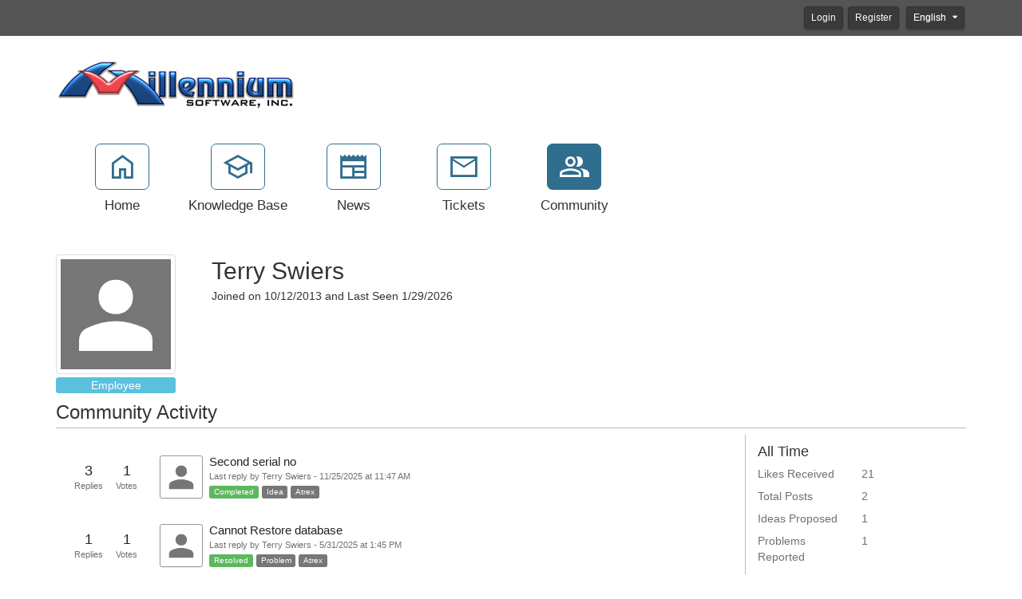

--- FILE ---
content_type: text/html; charset=utf-8
request_url: https://support.1000years.com/community/p2/terry-swiers.aspx
body_size: 20714
content:
<!-- Copyright (c) SmarterTools Inc.  All rights reserved.  http://www.smartertools.com/ -->


<!DOCTYPE html>
<html>
<head>
<meta name='viewport' content='width=device-width, initial-scale=1.0' />
<meta name='format-detection' content='telephone=no' />
<meta charset="utf-8" /><meta name="viewport" content="width=device-width, initial-scale=1" /><title>
	Millennium Software, Inc
</title>
<link rel='shortcut icon' id='FavIcon' href='/favicon.ico?v=12036' type='image/x-icon' />
<link rel='icon' id='FavIcon' href='/favicon.ico?v=12036' type='image/ico' />

<link rel='preload' as='font' href='/resources/fonts/Roboto.woff2' type='font/woff2' crossorigin='anonymous'>
<link type='text/css' rel='stylesheet' href='/dist/css/dropzone.css'>
<style type='text/css'>
	@-webkit-viewport { width: device-width; } @-moz-viewport { width: device-width; }
	ms-viewport { width: device-width; } o-viewport { width: device-width; } viewport { width: device-width; }
</style>
<link id='stylesheetportal' rel='stylesheet' href='/resources/css/Default-portal-ltr-v-100.0.8277.22242.8de6113200bdace.min.css'>
<style type='text/css'>/* ReSharper disable InvalidValue */

header { background-color: #ffffff; }
header .logo { color: #333333; }

a { color: #0088cc; }
a:hover { color: #4CABDB; }

p { color: #333333; }

@media (max-width: 767px) {
    .top-navigation-bar ul a > div:last-child { color: #333333; border-color: #2f6e8d; background-color: #ffffff; }
    .top-navigation-bar ul a:hover > div:last-child { border-color: #588BA3; color: #588BA3; }
    .top-navigation-bar ul a.selected > div:last-child { background-color: #2f6e8d; color: #ffffff; }
    .form-horizontal .form-group { display: block; }
}

@media (min-width: 767px) {
    .top-navigation-bar ul a:hover > div:last-child { color: #333333; }
    .top-navigation-bar ul a.selected > div:last-child { color: #333333; }
}

@media (min-width: 992px){
    .col-lg-12{ color: #333333; }
}

.welcome div { color: #333333; }

.portalwrap { background-color: #ffffff; }

.alert-info { background-color: #ffffff; color: #333333; border-color: #999999}

.masteruserbar { background-color: #545454; }
.masteruserbar div.container div.item a.btn-primary { background-color: #3A3A3A; border-color: #323232; }
.masteruserbar div.container div.item a.btn-primary:hover { background-color: #545454; }
.masteruserbar div.container div.item a.btn-default { background-color: #3A3A3A; border-color: #323232; }
.masteruserbar div.container div.item a.btn-default:hover { background-color: #545454; }

.top-navigation-bar ul a { color: #333333; }
.top-navigation-bar ul a > div:first-child { color: #2f6e8d; border-color: #2f6e8d; background-color: #ffffff; }
.top-navigation-bar ul a:hover > div:first-child { border-color: #588BA3; color: #588BA3; }
.top-navigation-bar ul a.selected > div:first-child { color: #ffffff; background-color: #2f6e8d; }
.top-navigation-bar ul a.selected:hover > div:first-child { background-color: #588BA3; border-color: #588BA3; color: #ffffff; }

.modal-content { background-color: #ffffff; }

.form-horizontal .control-label { color: #333333; }

.open .btn-default { background-color: #545454 !important; border-color: #323232 !important; }

a.article-preview { color: #333333; }
a.article-preview span.details { color: #707070; }
a.article-preview div.content strong { color: #0088cc; }
a.article-preview:active, 
a.article-preview:focus, 
a.article-preview:hover { background: rgba(127, 127, 127, 0.3); }
.article-browse-column .article-browse-group a.article-category { color: #333333; border-bottom: solid 1px #bbbbbb; }
.article-browse-column .article-browse-group a.article-category i { color: #333333; }
.article-browse-column .article-browse-group a.article-category span { color: #333333; }
.article-browse-column .article-browse-group div.article-category { color: #333333; border-bottom: solid 1px #bbbbbb; }
.article-content h1 { color: #333333; }
.article-content div { color: #333333; }
.article-content .article-footer { color: #707070; }

.row-communitysearch .close-search { color: #fff; opacity: 1;}

.community-thread-list .community-thread, 
.search-result-list .community-thread  { color: #333333; }
.community-thread-list .community-thread .moderate span.label, 
.community-thread-list .search-result .moderate span.label, 
.search-result-list .community-thread .moderate span.label, 
.search-result-list .search-result .moderate span.label { color: #333333; }
.community-thread-list .community-thread-unread .summary-data span.subject, 
.search-result-list .community-thread-unread .summary-data span.subject { color: #232323; }
.community-thread-list .community-thread .summary-data span.subject, 
.community-thread-list .search-result .summary-data span.subject, 
.search-result-list .community-thread .summary-data span.subject, 
.search-result-list .search-result .summary-data span.subject { color: #232323; }
.community-thread-list .community-thread .summary-data span.postinfo, 
.community-thread-list .search-result .summary-data span.postinfo, 
.search-result-list .community-thread .summary-data span.postinfo, 
.search-result-list .search-result .summary-data span.postinfo { color: #707070; }
.community-thread-list .community-thread .replies span.val, 
.community-thread-list .search-result .replies span.val, 
.search-result-list .community-thread .replies span.val, 
.search-result-list .search-result .replies span.val { color: #232323; }
.community-thread-list .community-thread .score span.val, 
.community-thread-list .search-result .score span.val, 
.search-result-list .community-thread .score span.val, 
.search-result-list .search-result .score span.val { color: #232323; }
.community-thread-list .community-thread .replies span.label, 
.community-thread-list .search-result .replies span.label, 
.search-result-list .community-thread .replies span.label, 
.search-result-list .search-result .replies span.label { color: #707070; }
.community-thread-list .community-thread .score span.label, 
.community-thread-list .search-result .score span.label, 
.search-result-list .community-thread .score span.label, 
.search-result-list .search-result .score span.label { color: #707070; }
.community-thread-list .community-thread:hover, 
.community-thread-list .search-result:hover, 
.search-result-list .community-thread:hover, 
.search-result-list .search-result:hover { background: rgba(127, 127, 127, 0.3); }
.community-thread-list .community-thread i, 
.community-thread-list .search-result i, 
.search-result-list .community-thread i, 
.search-result-list .search-result i { background: transparent; color: #333333; }

.community-thread-contributors .row span { color: #707070; }
.community-thread-contributors-container { border-left: 1px solid #bbbbbb; }

.community-profile h3.community-activity-header { border-bottom: 1px solid #bbbbbb; }
.community-profile .profile-header .community-profile-name { color: #333333 !important; }
.community-profile .profile-header .profile-avatarArea span { color: #707070; }
.community-profile .profile-avatarArea span { color: #707070; }
.community-profile .profile-community-stats { border-left: 1px solid #bbbbbb; }
.community-profile .profile-community-stats label { color: #707070; }
@media screen and (max-width: 768px) {.community-profile .profile-community-stats {  border-left: none; border-top: 1px solid #bbbbbb; }}
.community-activity-profile { border-top: none; }

.profile-conversationpanel { border-left: 1px solid #bbbbbb; }

.conversation-messages-list span.lblNoConversation { color: #333333; }
.conversation-messages-list ul>li.active>a { background-color: rgba(127, 127, 127, 0.3) !important; }
.conversation-messages-list .conversation-messages-item span.conv-messages-name { color: #333333; }
.conversation-messages-list .conversation-messages-item span.conv-messages-date { color: #707070; }
.conversation-panel .conversation-messages .conversation-message .conversation-info span { color: #707070; }

.nav-tabs { border-bottom: 1px solid #bbbbbb; }
.nav-tabs>li.active>a, 
.nav-tabs>li.active>a:focus,
.nav-tabs>li.active>a:hover { background-color: #ffffff; border-color: #bbbbbb; color: #0088cc; }
.nav-tabs>li>a:focus, 
.nav>li>a:hover { background-color: #ffffff; }

.nav-pills .nav-item>a.active,
.nav-pills .nav-item>a.active:focus { color: #ffffff; background-color: #2f6e8d; }
.nav-pills>li.active>a:hover { color: #ffffff; background-color: #588BA3; }

.nav>li>a:hover { color: #333333; background-color: rgba(127, 127, 127, 0.3); }
.nav>li>a { color: #333333; }

.form-vert-space-notop>div { background-color: #ffffff; border: 1px solid #999999; }

.MainPostTagSearch { background-color: #ffffff; border: 1px solid #999999; }
.MainPostContents { background-color: #ffffff; border: 1px solid #999999; }

.NoTagMessage { color:#707070; font-style:italic; margin-left:5px; display:inline-block; }

.side-links .links span { color: #707070; }
.side-links .links { color: #0088cc; }
.side-links .links a i { color: #474747; }
.side-links h4 { color: #333333; }

div.ThreadMainPostHeader { background: #ffffff; border: 1px solid #ffffff; }
div.ThreadMainPostHeader span.votingbuttons span.votecount { color: #232323; }
div.ThreadMainPostHeader span.votingbuttons i.toolsicon{ color: #232323; }

div.postDivider { color: #bbbbbb; background-color: #bbbbbb; }
.menu-sep  hr{ color: #bbbbbb; background-color: #bbbbbb; }

div.postarea .postContents div.commentblock span.lblCommentInfo .additional-info { color: #707070; }
div.postarea .avatarAndVotes span.votingbuttons span.votecount { color: #707070; }
div.postarea .avatarAndVotes span.votingbuttons i.voteButton { color: #707070; }

div.date-badge>div:first-child { background-color: #ffffff; color: #333333; }
div.date-badge>div:last-child { border-top: 8px solid #ffffff; }
div.date-badge>div:first-child strong { color: #333333; }

div.survey h1 { color: #000; background-color: #ffffff; }
div.survey-footer a { color: #0088cc; }

.add-comment-block textarea { background-color: #ffffff; border-color: #999999; }

.band h2 { color: #333333; }

.band1 { background-color: #ffffff; color: #333333; }
.band1 div.date-badge>div:first-child { background-color: #ffffff; color: #333333; }
.band1 div.date-badge>div:first-child strong { color: #333333; }
.band1 div.date-badge>div:last-child { border-top: 8px solid #ffffff; }

.band2 { background-color: #ffffff; color: #333333; }
.band2 a { color: #0088cc; }
.band2 a:hover { color: #4CABDB; }
.band2 a p { color: #333333; }
.band2 a:hover p { color: #333333; }
.band2 a.article-preview div.content strong { color: #0088cc; }
.band2 a.external-link-area:hover div.content strong,
.band2 a.external-link-area:hover div.content i,
.band2 a.external-link-area:active div.content strong,
.band2 a.external-link-area:active div.content i,
.band2 a.external-link-area:focus div.content strong,
.band2 a.external-link-area:focus div.content i { color: #bbbbbb; }
.band2 a.external-link-area div.content strong { color: #bbbbbb; }
.band2 a.article-preview:hover { background: rgba(127, 127, 127, 0.3); border-color: rgba(127, 127, 127, 0.3); }

.band3 { background-color: #ffffff; color: #333333; }
.band3 div.date-badge>div:first-child { background-color: #ffffff; color: #333333; }
.band3 div.date-badge>div:first-child strong { color: #333333; }
.band3 div.date-badge>div:first-child i { color: #333333; }
.band3 div.date-badge>div:last-child { border-top: 8px solid #ffffff; }

.ticket-message:nth-child(even) { background-color: rgba(127, 127, 127, 0.3); }
.ticket-message>.ticket-user-info>div.direction { color: #232323}

.input-group .form-control:first-child, 
.input-group-addon:first-child, 
.input-group-btn:first-child>.btn, 
.input-group-btn:first-child>.btn-group>.btn, 
.input-group-btn:first-child>.dropdown-toggle, 
.input-group-btn:last-child>.btn-group:not(:last-child)>.btn, 
.input-group-btn:last-child>.btn:not(:last-child):not(.dropdown-toggle) { background-color: #ffffff; border-color: #999999; color: #333333; box-shadow: inset 0 1px 1px rgba(0, 0, 0, .075), 0 0 8px rgba(127, 127, 127, 0.6); }
.input-group-addon:last-child { background-color: #666666; color: #ffffff; border: 1px solid #666666; }

.tagToSelect { background-color: #666666; color: #ffffff; }
.tagToSelect:hover { background: #848484; color: #ffffff; }

.btn-primary { background-color: #2f6e8d; color: #ffffff; border-color: #2f6e8d; }
.btn-primary:hover { background-color: #204D62; color: #ffffff; border-color: #2f6e8d; }
.btn-primary.active.focus, 
.btn-primary.active:focus, 
.btn-primary.active:hover, 
.btn-primary:active.focus, 
.btn-primary:active:focus, 
.btn-primary:active:hover, 
.open>.dropdown-toggle.btn-primary.focus, 
.open>.dropdown-toggle.btn-primary:focus, 
.open>.dropdown-toggle.btn-primary:hover { background-color: #2f6e8d; color: #ffffff; }
.btn-primary:not(:disabled).active, 
.btn-primary:not(:disabled):not(:disabled):active,
.show>.btn-primary.dropdown-toggle { background-color: #204D62; color: #ffffff; border-color: #2f6e8d; }
.btn-primary:active, 
.btn-primary:focus,
.btn-primary:hover { background-color: #204D62; color: #ffffff; border-color: #2f6e8d; }
.btn-primary.noFadeDisabled.disabled  { background-color: #204D62 !important; color: #ffffff !important; border-color: #2f6e8d !important; }

.btn-primary.disabled, 
.btn-primary.disabled.active, 
.btn-primary.disabled.focus, 
.btn-primary.disabled:active, 
.btn-primary.disabled:focus, 
.btn-primary.disabled:hover, 
.btn-primary[disabled], 
.btn-primary[disabled].active, 
.btn-primary[disabled].focus, 
.btn-primary[disabled]:active, 
.btn-primary[disabled]:focus, 
.btn-primary[disabled]:hover, 
fieldset[disabled] .btn-primary, 
fieldset[disabled] .btn-primary.active, 
fieldset[disabled] .btn-primary.focus, 
fieldset[disabled] .btn-primary:active, 
fieldset[disabled] .btn-primary:focus, 
fieldset[disabled] .btn-primary:hover { background-color: #204D62; color: #ffffff; border-color: #2f6e8d; }

.btn-link { color: #0088cc; }
.btn-link:hover { color: #4CABDB; }

.btn-default { background-color: #666666; color: #ffffff; border-color: #666666; }
.btn-default:hover { background-color: #474747; color: #ffffff; border-color: #666666; }

.btn-group>.btn:first-child:not(:last-child):not(.dropdown-toggle):not(.btn-success) { background-color: #666666; color: #ffffff; border-color: #666666; }

span.alternate-button button, span.alternate-button a.main-button, span.alternate-button a.drop-button { background-color: #2f6e8d; border-color: #2f6e8d; color: #ffffff;  }

span.alternate-button button:hover, span.alternate-button a.main-button:hover, span.alternate-button a.drop-button:hover,
span.alternate-button button.selected:hover, span.alternate-button a.main-button.selected:hover, span.alternate-button a.drop-button.selected:hover,
span.alternate-button button:hover > i, span.alternate-button a.main-button:hover > i, span.alternate-button a.drop-button:hover > i,
span.alternate-button button.selected:hover > i, span.alternate-button a.main-button.selected:hover > i, span.alternate-button a.drop-button.selected:hover > i,
span.alternate-button > a.selected > i, span.alternate-button>a:active>i, span.alternate-button>a:hover>i
{ background-color: #588BA3; border-color: #588BA3; color: #ffffff;  }

span.alternate-button ul.drop-menu { background-color: #ffffff; border-color: #999999; }
span.alternate-button ul.drop-menu .drop-menu-item { color: #333333; }
span.alternate-button ul.drop-menu .drop-menu-item:hover { background-color: rgba(127, 127, 127, 0.3); color: #333333; }
span.alternate-button ul.drop-menu .drop-menu-item:hover a { color: #333333; }
span.alternate-button ul.drop-menu .drop-menu-separator { border-color: rgba(127, 127, 127, 0.3); }

.masteruserbar div.container div.item ul.alerts-menu { background-color: #ffffff; border-color: #999999; }
.masteruserbar div.container div.item ul.alerts-menu li>a:hover { background: rgba(127, 127, 127, 0.3); color: #333333; }
.masteruserbar div.container div.item ul.language-menu { background-color: #ffffff; border-color: #999999; }
.masteruserbar div.container div.item ul.language-menu li>a { color: #333333; }
.masteruserbar div.container div.item ul.language-menu li>a:hover { background: rgba(127, 127, 127, 0.3); color: #333333; }
.masteruserbar div.container div.item li>a { color: #333333; }

.masterUserProfilePopup { background-color: #ffffff; border-color: #999999; color: #333333; }
.masterUserProfilePopup a { color: #333333; }
.masterUserProfilePopup a:hover { background-color: rgba(127, 127, 127, 0.3); color: #333333; }

.dropdown-menu { background-color: #ffffff;}
.dropdown-menu .divider { background-color: rgba(127, 127, 127, 0.3); }
.dropdown-menu>li>a { color: #333333; }
.dropdown-menu>li>a:hover { background-color: rgba(127, 127, 127, 0.3); color: #333333; background-image: none; }

.modal-header { border-bottom: 1px solid #ffffff; }
.modal-title { color: #333333; }
.modal-footer { border-top: 1px solid #ffffff; }

.captcha-form-element .captcha-image>img { border: 1px solid #999999 !important; }

.help-block { color: #333333; }
.close { opacity: .5; }
.badge { background-color: #333333; color: #ffffff; }
.checkbox label, 
.radio label { color: #333333; }

.cookie-notification { background-color: #237afc; color: #ffffff; }
.cookie-notification a { color: #ffffff; }
.cookie-notification p { color: #ffffff; }
.cookie-notification .btn-cookie { background-color: #ffffff; border: none; color: #237afc; }

.form-control { background-color: #ffffff; border: 1px solid #999999; color: #333333; }
.form-control:focus { background-color: #ffffff; border: 1px solid #999999; color: #333333; }
.form-control:disabled,
.form-control[readonly] { background-color: #E5E5E5; color: #232323; }

footer { background-color: #ffffff; color: #333333; }
footer a { color: #0088cc; }
footer a:hover { color: #4CABDB; }

.pagination > li > a, 
.pagination > li > span { color: #2f6e8d; background-color: #ffffff; border-color: #EFEFEF; }
.pagination > li > a:hover, 
.pagination > li > span:hover, 
.pagination > li > a:focus, 
.pagination > li > span:focus { color: #2f6e8d; background-color: #EFEFEF; border-color: #D8D8D8; }
.pagination > .active > a, 
.pagination > .active > a:focus, 
.pagination > .active > a:hover,
.pagination > .active > span,
.pagination > .active > span:focus,
.pagination > .active > span:hover { color: #ffffff; background-color: #2f6e8d; border-color: #2f6e8d; }

:not(.fr-wrapper) > .fr-view blockquote, 
:not(.fr-wrapper) > .fr-view blockquote blockquote, 
:not(.fr-wrapper) > .fr-view blockquote blockquote blockquote,
:not(.fr-wrapper) > .fr-view[dir=rtl] blockquote, 
:not(.fr-wrapper) > .fr-view[dir=rtl] blockquote blockquote, 
:not(.fr-wrapper) > .fr-view[dir=rtl] blockquote blockquote blockquote { border-color: #707070; color: #333333; }

@media print {
    header { background-color: #FFF; }
    header .logo { color: #333; }

    a { color: #08C; line-height: 1.5em; font-size: 16pt; }
    a:hover { color: #4CABDB; }

    p { color: #333; line-height: 1.5em; font-size: 16pt; }

    .portalwrap { background-color: #FFF; }

    .alert-info { background-color: #FFF; color: #333; border-color: #999999; font-size: 18px !important; }

    .masteruserbar { background-color: #545454; }
    .masteruserbar div.container div.item a.btn-primary { background-color: #3A3A3A; border-color: #323232; }
    .masteruserbar div.container div.item a.btn-primary:hover { background-color: #545454; }
    .masteruserbar div.container div.item a.btn-default { background-color: #3A3A3A; border-color: #323232; }
    .masteruserbar div.container div.item a.btn-default:hover { background-color: #545454; }

    .top-navigation-bar ul a { color: #333; }
    .top-navigation-bar ul a > div:first-child { color: #3a87ad; border-color: #3a87ad; background-color: #FFF; }
    .top-navigation-bar ul a:hover > div:first-child { border-color: #619FBD; color: #619FBD; }
    .top-navigation-bar ul a.selected > div:first-child { color: #FFF; background-color: #3a87ad; }
    .top-navigation-bar ul a.selected:hover > div:first-child { background-color: #619FBD; border-color: #619FBD; color: #FFF; }

    .modal-content { background-color: #FFF; }

    .form-horizontal .control-label { color: #333; }

    .open .btn-default { background-color: #545454 !important; border-color: #323232 !important; }

    a.article-preview { color: #333; }
    a.article-preview span.details { color: @pritnFontLight20; }
    a.article-preview div.content strong { color: #08C; }
    a.article-preview:active, 
    a.article-preview:focus, 
    a.article-preview:hover { background: rgba(127, 127, 127, 0.3); }
    .article-browse-column .article-browse-group a.article-category { color: #333; border-bottom: solid 1px #99FC0B; }
    .article-browse-column .article-browse-group a.article-category i { color: #333; }
    .article-browse-column .article-browse-group a.article-category span { color: #333; }
    .article-browse-column .article-browse-group div.article-category { color: #333; border-bottom: solid 1px #99FC0B; }
    .article-content h1 { color: #333; line-height: 1.5em; font-size: 24pt !important; }
    .article-content div { color: #333; line-height: 1.5em; font-size: 16pt; }
    .article-content span { color: #333; line-height: 1.5em; font-size: 16pt; }
    .article-content .article-footer { color: #707070; }

    div.h1-subtitle-pad-bottom { color: #333; line-height: 1em; font-size: 16pt; }

    .row-communitysearch .close-search { color: #fff; opacity: 1;}

    .community-thread-list .community-thread, 
    .search-result-list .community-thread  { color: #333; }
    .community-thread-list .community-thread .moderate span.label, 
    .community-thread-list .search-result .moderate span.label, 
    .search-result-list .community-thread .moderate span.label, 
    .search-result-list .search-result .moderate span.label { color: #333; }
    .community-thread-list .community-thread-unread .summary-data span.subject, 
    .search-result-list .community-thread-unread .summary-data span.subject { color: #232323; }
    .community-thread-list .community-thread .summary-data span.subject, 
    .community-thread-list .search-result .summary-data span.subject, 
    .search-result-list .community-thread .summary-data span.subject, 
    .search-result-list .search-result .summary-data span.subject { color: #232323; }
    .community-thread-list .community-thread .summary-data span.postinfo, 
    .community-thread-list .search-result .summary-data span.postinfo, 
    .search-result-list .community-thread .summary-data span.postinfo, 
    .search-result-list .search-result .summary-data span.postinfo { color: #707070; }
    .community-thread-list .community-thread .replies span.val, 
    .community-thread-list .search-result .replies span.val, 
    .search-result-list .community-thread .replies span.val, 
    .search-result-list .search-result .replies span.val { color: #232323; }
    .community-thread-list .community-thread .score span.val, 
    .community-thread-list .search-result .score span.val, 
    .search-result-list .community-thread .score span.val, 
    .search-result-list .search-result .score span.val { color: #232323; }
    .community-thread-list .community-thread .replies span.label, 
    .community-thread-list .search-result .replies span.label, 
    .search-result-list .community-thread .replies span.label, 
    .search-result-list .search-result .replies span.label { color: #707070; }
    .community-thread-list .community-thread .score span.label, 
    .community-thread-list .search-result .score span.label, 
    .search-result-list .community-thread .score span.label, 
    .search-result-list .search-result .score span.label { color: #707070; }
    .community-thread-list .community-thread:hover, 
    .community-thread-list .search-result:hover, 
    .search-result-list .community-thread:hover, 
    .search-result-list .search-result:hover { background: rgba(127, 127, 127, 0.3); }
    .community-thread-list .community-thread i, 
    .community-thread-list .search-result i, 
    .search-result-list .community-thread i, 
    .search-result-list .search-result i { background: transparent; color: #333; }

    .community-thread-contributors .row span { color: #707070; }
    .community-thread-contributors-container { border-left: 1px solid #99FC0B; }

    .community-profile h3.community-activity-header { border-bottom: 1px solid #99FC0B; }
    .community-profile .profile-header .community-profile-name { color: #333 !important; }
    .community-profile .profile-header .profile-avatarArea span { color: #707070; }
    .community-profile .profile-avatarArea span { color: #707070; }
    .community-profile .profile-community-stats { border-left: 1px solid #99FC0B; }
    .community-profile .profile-community-stats label { color: #707070; }
    @media screen and (max-width: 767px) {.community-profile .profile-community-stats {  border-left: none; border-top: 1px solid #99FC0B; }}
    .community-activity-profile { border-top: none; }

    .profile-conversationpanel { border-left: 1px solid #99FC0B; }

    .conversation-messages-list span.lblNoConversation { color: #333; }
    .conversation-messages-list ul>li.active>a { background-color: rgba(127, 127, 127, 0.3) !important; }
    .conversation-messages-list .conversation-messages-item span.conv-messages-name { color: #333; }
    .conversation-messages-list .conversation-messages-item span.conv-messages-date { color: #707070; }
    .conversation-panel .conversation-messages .conversation-message .conversation-info span { color: @pritnFontLight20; }

    .nav-tabs { border-bottom: 1px solid #99FC0B; }
    .nav-tabs>li.active>a, 
    .nav-tabs>li.active>a:focus,
    .nav-tabs>li.active>a:hover { background-color: #FFF; border-color: #99FC0B; color: #08C; }
    .nav-tabs>li>a:focus, 
    .nav>li>a:hover { background-color: #FFF; }

    .nav-pills .nav-item>a.active,
    .nav-pills .nav-item>a.active:focus { color: #fff; background-color: #3a87ad; }
    .nav-pills>li.active>a:hover { color: #fff; background-color: #619FBD; }

    .nav>li>a:hover { color: #333; background-color: rgba(127, 127, 127, 0.3); }
    .nav>li>a { color: #333; }

    .form-vert-space-notop>div { background-color: #FFF; border: 1px solid #999999; }

    .MainPostTagSearch { background-color: #FFF; border: 1px solid #999999; }
    .MainPostContents { background-color: #FFF; border: 1px solid #999999; }

    .NoTagMessage { color:#707070; font-style:italic; margin-left:5px; display:inline-block; }

    .side-links .links span { color: #707070; }
    .side-links .links { color: #08C; }
    .side-links .links a i { color: #474747; }
    .side-links h4 { color: #333; }

    div.ThreadMainPostHeader { background: #FFF; border: 1px solid #FFF; }
    div.ThreadMainPostHeader span.votingbuttons span.votecount { color: #232323; }
    div.ThreadMainPostHeader span.votingbuttons i.toolsicon { color: #232323; }

    div.postDivider { color: #99FC0B; background-color: #99FC0B; }
    .menu-sep  hr{ color: #99FC0B; background-color: #99FC0B; }

    div.postarea .postContents div.commentblock span.lblCommentInfo .additional-info { color: #707070; }
    div.postarea .avatarAndVotes span.votingbuttons span.votecount { color: #707070; }
    div.postarea .avatarAndVotes span.votingbuttons i.voteButton { color: #707070; }

    div.date-badge>div:first-child { background-color: #FFF; color: #333; }
    div.date-badge>div:last-child { border-top: 8px solid #FFF; }
    div.date-badge>div:first-child strong { color: #333; }

    div.survey h1 { color: #000; background-color: #FFF; }
    div.survey-footer a { color: #08C; }

    .add-comment-block textarea { background-color: #FFF; border-color: #999999; }

    .band h2 { color: #333; }

    .band1 { background-color: #FFF; color: #333; }
    .band1 div.date-badge>div:first-child { background-color: #FFF; color: #333; }
    .band1 div.date-badge>div:first-child strong { color: #333; }
    .band1 div.date-badge>div:last-child { border-top: 8px solid #FFF; }

    .band2 { background-color: #FFF; color: #333; }
    .band2 a { color: #08C; }
    .band2 a:hover { color: #4CABDB; }
    .band2 a p { color: #333; }
    .band2 a:hover p { color: #333; }
    .band2 a.article-preview div.content strong { color: #08C; }
    .band2 a.external-link-area:hover div.content strong,
    .band2 a.external-link-area:hover div.content i,
    .band2 a.external-link-area:active div.content strong,
    .band2 a.external-link-area:active div.content i,
    .band2 a.external-link-area:focus div.content strong,
    .band2 a.external-link-area:focus div.content i { color: #99FC0B; }
    .band2 a.external-link-area div.content strong { color: #99FC0B; }
    .band2 a.article-preview:hover { background: rgba(127, 127, 127, 0.3); border-color: rgba(127, 127, 127, 0.3); }

    .band3 { background-color: #FFF; color: #333; }
    .band3 div.date-badge>div:first-child { background-color: #FFF; color: #333; }
    .band3 div.date-badge>div:first-child strong { color: #333; }
    .band3 div.date-badge>div:first-child i { color: #333; }
    .band3 div.date-badge>div:last-child { border-top: 8px solid #FFF; }

    .ticket-message:nth-child(even) { background-color: rgba(127, 127, 127, 0.3); }
    .ticket-message>.ticket-user-info>div.direction { color: #232323}

    .input-group .form-control:first-child, 
    .input-group-addon:first-child, 
    .input-group-btn:first-child>.btn, 
    .input-group-btn:first-child>.btn-group>.btn, 
    .input-group-btn:first-child>.dropdown-toggle, 
    .input-group-btn:last-child>.btn-group:not(:last-child)>.btn, 
    .input-group-btn:last-child>.btn:not(:last-child):not(.dropdown-toggle) { background-color: #FFF; border-color: #999999; color: #333; box-shadow: inset 0 1px 1px rgba(0, 0, 0, .075), 0 0 8px rgba(127, 127, 127, 0.6); }
    .input-group-addon:last-child { background-color: #666; color: #fff; border: 1px solid #666; }

    .tagToSelect { background-color: #666; color: #fff; }
    .tagToSelect:hover { background: #848484; color: #fff; }

    .btn-primary { background-color: #3a87ad; color: #fff; border-color: #3a87ad; }
    .btn-primary:hover { background-color: #285E79; color: #fff; border-color: #3a87ad; }
    .btn-primary.active.focus, 
    .btn-primary.active:focus, 
    .btn-primary.active:hover, 
    .btn-primary:active.focus, 
    .btn-primary:active:focus, 
    .btn-primary:active:hover, 
    .open>.dropdown-toggle.btn-primary.focus, 
    .open>.dropdown-toggle.btn-primary:focus, 
    .open>.dropdown-toggle.btn-primary:hover { background-color: #3a87ad; color: #fff; }
    .btn-primary:not(:disabled).active, 
    .btn-primary:not(:disabled):not(:disabled):active,
    .show>.btn-primary.dropdown-toggle { background-color: #285E79; color: #fff; border-color: #3a87ad; }
    .btn-primary:active, 
    .btn-primary:focus,
    .btn-primary:hover { background-color: #285E79; color: #fff; border-color: #3a87ad; }
    .btn-primary.noFadeDisabled.disabled  { background-color: #285E79 !important; color: #fff !important; border-color: #3a87ad !important; }

    .btn-primary.disabled, 
    .btn-primary.disabled.active, 
    .btn-primary.disabled.focus, 
    .btn-primary.disabled:active, 
    .btn-primary.disabled:focus, 
    .btn-primary.disabled:hover, 
    .btn-primary[disabled], 
    .btn-primary[disabled].active, 
    .btn-primary[disabled].focus, 
    .btn-primary[disabled]:active, 
    .btn-primary[disabled]:focus, 
    .btn-primary[disabled]:hover, 
    fieldset[disabled] .btn-primary, 
    fieldset[disabled] .btn-primary.active, 
    fieldset[disabled] .btn-primary.focus, 
    fieldset[disabled] .btn-primary:active, 
    fieldset[disabled] .btn-primary:focus, 
    fieldset[disabled] .btn-primary:hover { background-color: #285E79; color: #fff; border-color: #3a87ad; }

    .btn-link { color: #08C; }
    .btn-link:hover { color: #4CABDB; }

    .btn-default { background-color: #666; color: #fff; border-color: #666; }
    .btn-default:hover { background-color: #474747; color: #fff; border-color: #666; }

    .btn-group>.btn:first-child:not(:last-child):not(.dropdown-toggle):not(.btn-success) { background-color: #666; color: #fff; border-color: #666; }

    span.alternate-button button { background-color: #3a87ad; color: #fff; margin-left: 0; }
    span.alternate-button ul.drop-menu { background-color: #FFF; border-color: #999999; }
    span.alternate-button ul.drop-menu .drop-menu-item { color: #333; }
    span.alternate-button ul.drop-menu .drop-menu-item:hover { background-color: #285E79; color: #fff; }
    span.alternate-button ul.drop-menu .drop-menu-separator { border-color: #99FC0B; }

    .masteruserbar div.container div.item ul.alerts-menu { background-color: #FFF; border-color: #999999; }
    .masteruserbar div.container div.item ul.alerts-menu li>a:hover { background: rgba(127, 127, 127, 0.3); color: #333; }
    .masteruserbar div.container div.item ul.language-menu { background-color: #FFF; border-color: #999999; }
    .masteruserbar div.container div.item ul.language-menu li>a { color: #333; }
    .masteruserbar div.container div.item ul.language-menu li>a:hover { background: rgba(127, 127, 127, 0.3); color: #333; }
    .masteruserbar div.container div.item li>a { color: #333; }

    .masterUserProfilePopup { background-color: #FFF; border-color: #999999; color: #333; }
    .masterUserProfilePopup a { color: #333; }
    .masterUserProfilePopup a:hover { background-color: rgba(127, 127, 127, 0.3); color: #333; }

    .dropdown-menu { background-color: #FFF;}
    .dropdown-menu .divider { background-color: rgba(127, 127, 127, 0.3); }
    .dropdown-menu>li>a { color: #333; }
    .dropdown-menu>li>a:hover { background-color: rgba(127, 127, 127, 0.3); color: #333; background-image: none; }

    .modal-header { border-bottom: 1px solid #FFF; }
    .modal-title { color: #333; }
    .modal-footer { border-top: 1px solid #FFF; }

    .captcha-form-element .captcha-image>img { border: 1px solid #999999 !important; }

    .help-block { color: #333; }
    .close { opacity: .5; }
    .badge { background-color: #333; color: #FFF; }
    .checkbox label, 
    .radio label { color: #333; }

    .cookie-notification { background-color: #237afc; color: #fff; }
    .cookie-notification a { color: #fff; }
    .cookie-notification p { color: #fff; }
    .cookie-notification .btn-cookie { background-color: #fff; border: none; color: #237afc; }

    .form-control { background-color: #FFF; border: 1px solid #999999; color: #333; }
    .form-control:focus { background-color: #FFF; border: 1px solid #999999; color: #333; }
    .form-control:disabled,
    .form-control[readonly] { background-color: #E5E5E5; color: #232323; }

    footer { background-color: #FFF; color: #333; }
    footer a { color: #08C; }
    footer a:hover { color: #4CABDB; }

    .pagination > li > a, 
    .pagination > li > span { color: #3a87ad; background-color: #fff; border-color: #EFEFEF; }
    .pagination > li > a:hover, 
    .pagination > li > span:hover, 
    .pagination > li > a:focus, 
    .pagination > li > span:focus { color: #3a87ad; background-color: #EFEFEF; border-color: #D8D8D8; }
    .pagination > .active > a, 
    .pagination > .active > a:focus, 
    .pagination > .active > a:hover,
    .pagination > .active > span,
    .pagination > .active > span:focus,
    .pagination > .active > span:hover { color: #fff; background-color: #3a87ad; border-color: #3a87ad; }

    :not(.fr-wrapper) > .fr-view blockquote, 
    :not(.fr-wrapper) > .fr-view blockquote blockquote, 
    :not(.fr-wrapper) > .fr-view blockquote blockquote blockquote,
    :not(.fr-wrapper) > .fr-view[dir=rtl] blockquote, 
    :not(.fr-wrapper) > .fr-view[dir=rtl] blockquote blockquote, 
    :not(.fr-wrapper) > .fr-view[dir=rtl] blockquote blockquote blockquote { border-color: #707070; color: #333; }
}

@keyframes spinner-colors {
    0% { stroke: #0088cc; }
    100% { stroke: #0088cc; }
}
</style>
<script>
                var exports = exports || { };
                document.VR = '/';
                window.VR = '/';
                window.appRoot = '/';
            </script>
<script src='/dist/js/jquery-with-underscore.min.js?v=100.0.8277.22242.8de6113200bb3db'></script>
<script src='/dist/js/common.min.js?v=100.0.8277.22242.8de6113200bb3db'></script>
<script>
	var pageProperties = []; pageProperties['VR'] = '/';
</script><meta http-equiv="cache-control" content="no-cache"><meta http-equiv="pragma" content="no-cache"></head>

<body class=" ltr" dir="ltr">
    <form action="/community/p2/terry-swiers.aspx" enctype="" id="aspnetForm" method="post" name="aspnetForm" target="" autocomplete="off">
<div>
<input type="hidden" name="__EVENTTARGET" id="__EVENTTARGET" value="" />
<input type="hidden" name="__EVENTARGUMENT" id="__EVENTARGUMENT" value="" />
<input type="hidden" name="__VIEWSTATE" id="__VIEWSTATE" value="KwZoIp2L3eRPtdQx+PX8PW0+mEVjozADHUWtlVOS7Dx/LfthFUn0YOGZFxa/LsgOBAcGmR6ZJ2Hn2DtAy6kQWrYP1vkE74YDCpfUVcoH6tY=" />
</div>

<script type="text/javascript">
//<![CDATA[
var theForm = document.forms['aspnetForm'];
if (!theForm) {
    theForm = document.aspnetForm;
}
function __doPostBack(eventTarget, eventArgument) {
    if (!theForm.onsubmit || (theForm.onsubmit() != false)) {
        theForm.__EVENTTARGET.value = eventTarget;
        theForm.__EVENTARGUMENT.value = eventArgument;
        theForm.submit();
    }
}
//]]>
</script>



<script type="text/javascript">
//<![CDATA[
function loginOnFocus(){showAndModifyLoginModal('<div class="alert alert-info">You must be logged in to perform this action.</div>');}//]]>
</script>

<script src="/Common/Controls/froala/js/plugins/codeMirror.min.js?v=v4_0_11" type="text/javascript"></script>
<script src="/Common/Controls/froala/js/plugins/codeMirror_xml.min.js?v=v4_0_11" type="text/javascript"></script>
<script src="/Common/Controls/froala/js/froala_editor.pkgd.min.js?v=v4_0_11" type="text/javascript"></script><link type='text/javascript' src='https://support.1000years.com:443/Common/Controls/froala/js/plugins/save.min.js?v=v4_0_11' /><link type='text/css' rel='stylesheet' href='https://support.1000years.com:443/Common/Controls/froala/css/froala_editor.pkgd.min.css?v=v4_0_11' /><link type='text/css' rel='stylesheet' href='https://support.1000years.com:443/Common/Controls/froala/css/froala_style.min.css?v=v4_0_11' /><link type='text/css' rel='stylesheet' href='https://support.1000years.com:443/Common/Controls/froala/css/third_party/codeMirror.min.css?v=v4_0_11' />
<script type="text/javascript">
//<![CDATA[
$(function () { window.SmarterTools.HtmlEditor($('#MessageHtmlEditor'), {"froala":{"height":200.0,"width":536.0,"editorClass":"arial","imageMaxSize":104857600,"imageUploadURL":"/api/fr-file/upload/image","imageAllowedTypes":["gif","jpg","jpeg","png","svg+xml"],"fileMaxSize":104857600,"fileUploadURL":"/api/fr-file/upload/portal","fileAllowedTypes":["application/msword","application/vnd.openxmlformats-officedocument.wordprocessingml.document","text/plain","application/vnd.ms-excel","application/vnd.openxmlformats-officedocument.spreadsheetml.sheet","application/pdf","application/x-zip-compressed","application/octet-stream","text/xml","image/jpeg","image/gif","image/png","audio/mpeg","video/ogg","video/mp4","image/bmp","image/tiff","image/x-icon","text/csv"]},"st":{"Message_ErrorReservedName":"The following file names cannot be used: <br/> CON, PRN, AUX, COM1, COM2, COM3, COM4, COM5, COM6, COM7, COM8, COM9, LPT1, LPT2, LPT3, LPT4, LPT5, LPT6, LPT7, LPT8, LPT9","Message_ErrorNameTooLong":"Failed to attach one or more files due to file name length restrictions. Please rename all files to be under 90 characters.","toolbar":{"type":"basic","startMini":true},"hideButtons":["html"],"events":{"focus":"loginOnFocus"},"preventFocusFullscreen":true,"baseUrl":"/","showLightDarkToggle":true}}); });//]]>
</script>

<script src="/ScriptResource.axd?d=[base64]" type="text/javascript"></script>
<div>

	<input type="hidden" name="__VIEWSTATEGENERATOR" id="__VIEWSTATEGENERATOR" value="BCC870C8" />
	<input type="hidden" name="__VIEWSTATEENCRYPTED" id="__VIEWSTATEENCRYPTED" value="" />
</div>
        <script type="text/javascript">
//<![CDATA[
Sys.WebForms.PageRequestManager._initialize('ctl00$ScriptManager1', 'aspnetForm', ['tctl00$MPH$avtUpdate','','tctl00$MPH$ReportAbuse$UPReportAbuse','','tctl00$MPH$ModCtrl$UpdatePanel3','','tctl00$MPH$ModCtrl$UpdatePanel1','','tctl00$MPH$ModCtrl$ctl00','','tctl00$MPH$ModCtrl$ctl01','','tctl00$MPH$UpdatePanelMessage',''], [], [], 90, 'ctl00');
//]]>
</script>


        <div id="chattab"></div>

        <div id="wrap" class="portalwrap">
            
<div id='masterUserBar' class='masteruserbar'>
<div class='container'>
<div class='row'>
<div class='col-12 masterUserBarRowRight'>
<div class='item'><a data-toggle='modal' role='button' href='#loginModal' class='btn btn-primary btn-sm'>Login</a></div><div class='item'><a href='/Main/frmRegister.aspx' class='btn btn-primary btn-sm'>Register</a></div>
<div class='item btn-group'>
<a href='#' role='button' data-toggle='dropdown' data-target='#' class='btn btn-sm btn-default dropdown-toggle'>
English  <i class='toolsicon toolsicon-caret-down' style='font-size: 10px; margin-left: 5px;'></i>
</a>
<ul class='dropdown-menu language-menu' role='menu'>
<li><a href='#' class='lang' data-locale='ar' style='display:block;'><span class='floater'>Arabic</span><span>العربية</span></a></li>
<li><a href='#' class='lang' data-locale='zh-cn' style='display:block;'><span class='floater'>Chinese (Simplified, China)</span><span>中文</span></a></li>
<li><a href='#' class='lang' data-locale='zh-tw' style='display:block;'><span class='floater'>Chinese (Traditional, Taiwan)</span><span>中文</span></a></li>
<li><a href='#' class='lang' data-locale='hr' style='display:block;'><span class='floater'>Croatian</span><span>hrvatski</span></a></li>
<li><a href='#' class='lang' data-locale='cs' style='display:block;'><span class='floater'>Czech</span><span>čeština</span></a></li>
<li><a href='#' class='lang' data-locale='nl' style='display:block;'><span class='floater'>Dutch</span><span>Nederlands</span></a></li>
<li><a href='#' class='lang' data-locale='en' style='display:block;'><span class='floater'>English</span><span>English</span></a></li>
<li><a href='#' class='lang' data-locale='en-gb' style='display:block;'><span class='floater'>English (United Kingdom)</span><span>English </span></a></li>
<li><a href='#' class='lang' data-locale='fr' style='display:block;'><span class='floater'>French</span><span>français</span></a></li>
<li><a href='#' class='lang' data-locale='fr-ca' style='display:block;'><span class='floater'>French (Canada)</span><span>français </span></a></li>
<li><a href='#' class='lang' data-locale='de' style='display:block;'><span class='floater'>German</span><span>Deutsch</span></a></li>
<li><a href='#' class='lang' data-locale='he' style='display:block;'><span class='floater'>Hebrew</span><span>עברית</span></a></li>
<li><a href='#' class='lang' data-locale='hu' style='display:block;'><span class='floater'>Hungarian</span><span>magyar</span></a></li>
<li><a href='#' class='lang' data-locale='it' style='display:block;'><span class='floater'>Italian</span><span>italiano</span></a></li>
<li><a href='#' class='lang' data-locale='fa-ir' style='display:block;'><span class='floater'>Persian (Iran)</span><span>فارسی </span></a></li>
<li><a href='#' class='lang' data-locale='pl' style='display:block;'><span class='floater'>Polish</span><span>polski</span></a></li>
<li><a href='#' class='lang' data-locale='pt-br' style='display:block;'><span class='floater'>Portuguese (Brazil)</span><span>português </span></a></li>
<li><a href='#' class='lang' data-locale='ru' style='display:block;'><span class='floater'>Russian</span><span>русский</span></a></li>
<li><a href='#' class='lang' data-locale='es' style='display:block;'><span class='floater'>Spanish</span><span>español</span></a></li>
<li><a href='#' class='lang' data-locale='th' style='display:block;'><span class='floater'>Thai</span><span>ไทย</span></a></li>
</ul>
</div>
</div>
</div>
</div>
</div>

            
<header class='MasterHeader'>
<div class='container'>
<div class='logo'>
<a href="http://www.1000years.com" title="Millennium Software, Inc" target="_blank" rel="noopener noreferrer"><img src="/AvatarHandler.ashx?logoid=12035&key=629893418" alt="Millennium Software, Inc" /></a>
</div>
</div>
</header>

            
<!-- TopNavigationBar -->
<div class='top-nav-wrapper container'>
<div class='top-navigation-bar'>
<ul>
<li><a href='/Main/'><div class='toolsicon toolsicon-home_40 toolsicon-fw'></div><div>Home</div></a></li>
<li><a href='/kb/root.aspx'><div class='toolsicon toolsicon-school_40 toolsicon-fw'></div><div>Knowledge Base</div></a></li>
<li><a href='/news/root.aspx'><div class='toolsicon toolsicon-newspaper_40 toolsicon-fw'></div><div>News</div></a></li>
<li><a href='/Main/frmTickets.aspx'><div class='toolsicon toolsicon-mail_40 toolsicon-fw'></div><div>Tickets</div></a></li>
<li><a href='/community/search.aspx?sortBy=0' class='selected'><div class='toolsicon toolsicon-group_40 toolsicon-fw'></div><div>Community</div></a></li>
</ul>
</div>
</div>

            
            
    <div class="band" style="margin-top: 30px;">
        <div class="container community-profile">
            <div class="row profile-header">
                <div class="col-12 col-md-3 col-lg-2 col-xl-2 profile-avatarArea">
                    <div id="ctl00_MPH_avtUpdate">
	
                            <img src="/AvatarHandler.ashx?userid=2&r=1940" id="ctl00_MPH_imgAvatar" class="profile-avatar" />
                            <span id="ctl00_MPH_employeeProfileTag" class="label label-info profileTag">Employee</span>
                            

<div id="ctl00_MPH_ReportAbuse_UPReportAbuse" class="reportabuseUP">
		
        <!-- Modal -->
        <div id="ctl00_MPH_ReportAbuse_myModal" class="modal fade" tabindex="-1" role="dialog" aria-labelledby="myModalLabel" aria-hidden="true">
            <div class="modal-dialog">
                <div class="modal-content">
                    <div class="modal-header">
                        <button type="button" class="close" data-dismiss="modal" aria-hidden="true">&times;</button>
                        <h4 id="ctl00_MPH_ReportAbuse_abuseTitle" class="modal-title">Report Abuse</h4>
                    </div>
                    <div class="modal-body">
                        <div class="radio">
                            <div class='radio'><label><input type='radio' name='reportAbuseRadios' id='reportAbuseRadios' value='0' checked>Offensive Content</label></div><div class='radio'><label><input type='radio' name='reportAbuseRadios' id='reportAbuseRadios' value='1' >Spam</label></div><div class='radio'><label><input type='radio' name='reportAbuseRadios' id='reportAbuseRadios' value='2' >Harassment</label></div>
                        </div>
                    </div>
                    <div class="modal-footer">
                        <button id="ctl00_MPH_ReportAbuse_btnCancel" type="button" class="btn btn-default" data-dismiss="modal">Cancel</button>
                        <button onclick="__doPostBack('ctl00$MPH$ReportAbuse$btnSaveAbuse','')" id="ctl00_MPH_ReportAbuse_btnSaveAbuse" type="button" class="btn btn-primary" data-dismiss="modal">Send Report</button>
                    </div>
                </div>
                <!-- /.modal-content -->
            </div>
            <!-- /.modal-dialog -->
        </div>
        <!-- /.modal -->

    
	</div>
                            
                            
                            <a id="ctl00_MPH_blacklistUserIcon" title="Blacklist" data-toggle="modal" href="javascript:__doPostBack(&#39;ctl00$MPH$blacklistUserIcon&#39;,&#39;&#39;)"></a>
                            <input type="submit" name="ctl00$MPH$unbanUserIcon" value="" id="ctl00_MPH_unbanUserIcon" style="display: none" />
                            <a id="ctl00_MPH_banUserIcon" title="Delete" data-toggle="modal" href="javascript:__doPostBack(&#39;ctl00$MPH$banUserIcon&#39;,&#39;&#39;)" style="display: none"></a>
                            
                        
</div>
                    

<!-- Modal Window Popup -->
<div id="ctl00_MPH_ModCtrl_UpdatePanel3">
	
        <div id="ctl00_MPH_ModCtrl_banConfirm" class="modal fade" tabindex="-1" role="dialog" aria-labelledby="myModalLabel" aria-hidden="true">
            <div class="modal-dialog">
                <div class="modal-content">
                    <div class="modal-header">
                        <button type="button" class="close" data-dismiss="modal" aria-hidden="true">&times;</button>
                        <h3 id="ctl00_MPH_ModCtrl_banConfirmTitle" class="modal-title">Ban User</h3>
                    </div>
                    <div class="modal-body">
                        <div class="form-horizontal" role="form">
                            <div class="form-group">
                                <span id="ctl00_MPH_ModCtrl_banConfirmText" class="col-lg-12" for="EmailBox">Are you sure you want to ban this user?</span>
                            </div>
                        </div>
                    </div>
                    <div class="modal-footer">
                        <button type="button" class="btn btn-default" data-dismiss="modal">Cancel</button>
                        <button onclick="__doPostBack('ctl00$MPH$ModCtrl$btnBan','')" id="ctl00_MPH_ModCtrl_btnBan" type="button" class="btn btn-primary" data-dismiss="modal">Ban User</button>
                    </div>
                </div>
            </div>
        </div>
    
</div>
<input type="hidden" name="ctl00$MPH$ModCtrl$hiddenID" id="ctl00_MPH_ModCtrl_hiddenID" />
<!-- Modal Window Popup -->
<div id="ctl00_MPH_ModCtrl_UpdatePanel1">
	
        <div id="ctl00_MPH_ModCtrl_blacklistConfirm" class="modal fade" tabindex="-1" role="dialog" aria-labelledby="myModalLabel" aria-hidden="true">
            <div class="modal-dialog">
                <div class="modal-content">
                    <div class="modal-header">
                        <button type="button" class="close" data-dismiss="blacklistConfirm" aria-hidden="true">&times;</button>
                        <h3 id="ctl00_MPH_ModCtrl_blacklistConfirmTitle" class="modal-title">Ban IP Address</h3>
                    </div>
                    <div class="modal-body">
                        <div class="form-horizontal" role="form">
                            <div class="form-group">
                                <span id="ctl00_MPH_ModCtrl_blacklistConfirmText" class="col-lg-12" for="EmailBox">Are you sure you want to ban this IP Address?</span>
                            </div>
                        </div>
                    </div>
                    <div class="modal-footer">
                        <button type="button" class="btn btn-default" data-dismiss="modal">Cancel</button>
                        <button onclick="__doPostBack('ctl00$MPH$ModCtrl$btnBlacklist','')" id="ctl00_MPH_ModCtrl_btnBlacklist" type="button" class="btn btn-primary" data-dismiss="modal">Ban User</button>
                    </div>
                </div>
            </div>
        </div>
    
</div>

<div id="ctl00_MPH_ModCtrl_ctl00">
	
        <div id="ctl00_MPH_ModCtrl_reportConfirm" class="modal fade" tabindex="-1" role="dialog" aria-labelledby="myModalLabel" aria-hidden="true">
            <div class="modal-dialog">
                <div class="modal-content">
                    <div class="modal-header">
                        <button type="button" class="close" data-dismiss="modal" aria-hidden="true">&times;</button>
                        <h3 id="ctl00_MPH_ModCtrl_confirmReportTitle" class="modal-title">Report</h3>
                    </div>
                    <div class="modal-body">
                        <div class="form-horizontal" role="form">
                            <div class="form-group">
                                <span id="ctl00_MPH_ModCtrl_reportConfirmText" class="col-lg-12" for="EmailBox"></span>
                            </div>
                        </div>
                    </div>
                    <div class="modal-footer">
                        <button type="button" class="btn btn-default" data-dismiss="modal">Cancel</button>
                        
                    </div>
                </div>
            </div>
        </div>
    
</div>

<div id="ctl00_MPH_ModCtrl_ctl01">
	
        <!-- Modal -->
        <div id="ctl00_MPH_ModCtrl_deleteConfirm" class="modal fade" tabindex="-1" role="dialog" aria-labelledby="myModalLabel" aria-hidden="true">
            <div class="modal-dialog">
                <div class="modal-content">
                    <div class="modal-header">
                        <button type="button" class="close" data-dismiss="modal" aria-hidden="true">&times;</button>
                        <h3 id="ctl00_MPH_ModCtrl_confirmDeleteTitle" class="modal-title">Delete Confirmation</h3>
                    </div>
                    <div class="modal-body">
                        <div class="form-horizontal" role="form">
                            <div class="form-group">
                                <span id="ctl00_MPH_ModCtrl_deleteConfirmText" class="col-lg-12" for="EmailBox"></span>
                            </div>
                        </div>
                    </div>
                    <div class="modal-footer">
                        <button type="button" class="btn btn-default" data-dismiss="modal">Cancel</button>
                        
                    </div>
                </div>
                <!-- /.modal-content -->
            </div>
            <!-- /.modal-dialog -->
        </div>
        <!-- /.modal -->
    
</div>

<script>
    function frmThread_BanUser(sender) {
        $('#' + $(this).attr("data-BanUser")).click();
    }
    function frmThread_BlacklistUser() {
        $('#' + $(this).attr("data-BlacklistUser")).click();
    }
    function frmThread_ModerationDelete() {
        $('#' + $(this).attr("data-btnDelete")).click();
    }

    function setBannedUserID(id) {
        $(ctl00_MPH_ModCtrl_hiddenID).val(id);
    }
</script>
                </div>
                <div class="col-12 col-md-9 col-lg-10 col-xl-10 profile-details">
                    <div>
                        <span id="ctl00_MPH_lblName" class="community-profile-name">Terry Swiers</span>
                        <span id="send"></span>
                        <a data-toggle="modal" href="#sendMessageModal" id="sendMessageLink" clientidmode="Static"></a>
                        <a href="#" id="lnkCreateTicket"></a>
                        <a href="#" id="lnkSearchUser"></a>
                        <a href="#" id="lnkUserPage"></a>
                    </div>
                    <div>
                        <span id="ctl00_MPH_lblJoined" class="profile-details-joined">Joined on 10/12/2013 </span>
                        <span id="ctl00_MPH_lblDivider" class="profile-details-divider">and</span>
                        <span id="ctl00_MPH_lblLastSeen" class="profile-details-seen">Last Seen 1/29/2026 </span>
                    </div>
                    <div class="col-12 profile-info">
                        
                    </div>
                </div>
            </div>
            <h3 class="community-activity-header">
                Community Activity
            </h3>
            <div class="row">
                <div class="col-lg-9 col-xl-9" style="margin-top: 0px;">
                    <div id="ctl00_MPH_communityActivity" class="community-activity-profile">
                        <div id="ctl00_MPH_threadActivity" IncludeKBs="false">
	<div class='community-thread-list'><div class='row'><a class='community-thread col-lg-12 ' href='/community/a228/second-serial-no.aspx'><table><tr><td class='replies' id='False'><span class='val'>3</span><span class='label'>Replies</span></td><td class='score'><span class='val'>1</span><span class='label'>Votes</span></td><td class='image'><img src='/AvatarHandler.ashx?userid=135&r=9411' class='img-thumbnail' /></td><td class='summary-data'><span class='subject'>Second serial no</span> <span class='postinfo'>Last reply by Terry Swiers - 11/25/2025 at 11:47 AM</span><span class='summary'><span class='label label-status label-success'>Completed</span> <span class='label label-status label-default'>Idea</span> <span class='label label-status label-default'>Atrex</span> </span></td></tr></table></a></div><div class='row'><a class='community-thread col-lg-12 ' href='/community/a221/cannot-restore-database.aspx'><table><tr><td class='replies' id='True'><span class='val'>1</span><span class='label'>Replies</span></td><td class='score'><span class='val'>1</span><span class='label'>Votes</span></td><td class='image'><img src='/AvatarHandler.ashx?r=0' class='img-thumbnail' /></td><td class='summary-data'><span class='subject'>Cannot Restore database</span> <span class='postinfo'>Last reply by Terry Swiers - 5/31/2025 at 1:45 PM</span><span class='summary'><span class='label label-status label-success'>Resolved</span> <span class='label label-status label-default'>Problem</span> <span class='label label-status label-default'>Atrex</span> </span></td></tr></table></a></div><div class='row'><a class='community-thread col-lg-12 ' href='/community/a218/variations.aspx'><table><tr><td class='replies' id='False'><span class='val'>1</span><span class='label'>Replies</span></td><td class='score'><span class='val'>1</span><span class='label'>Votes</span></td><td class='image'><img src='/AvatarHandler.ashx?r=0' class='img-thumbnail' /></td><td class='summary-data'><span class='subject'>Variations</span> <span class='postinfo'>Last reply by Terry Swiers - 5/17/2025 at 6:39 PM</span><span class='summary'><span class='label label-status label-warning'>Under Consideration</span> <span class='label label-status label-default'>Idea</span> <span class='label label-status label-default'>eCommerce</span> </span></td></tr></table></a></div><div class='row'><a class='community-thread col-lg-12 ' href='/community/a217/variables-for-stock-code.aspx'><table><tr><td class='replies' id='False'><span class='val'>1</span><span class='label'>Replies</span></td><td class='score'><span class='val'>1</span><span class='label'>Votes</span></td><td class='image'><img src='/AvatarHandler.ashx?userid=135&r=9411' class='img-thumbnail' /></td><td class='summary-data'><span class='subject'>Variables for stock code</span> <span class='postinfo'>Last reply by Terry Swiers - 5/13/2025 at 12:52 AM</span><span class='summary'><span class='label label-status label-warning'>Under Consideration</span> <span class='label label-status label-default'>Idea</span> <span class='label label-status label-default'>eCommerce</span> </span></td></tr></table></a></div><div class='row'><a class='community-thread col-lg-12 ' href='/community/a215/postal-codes.aspx'><table><tr><td class='replies' id='True'><span class='val'>3</span><span class='label'>Replies</span></td><td class='score'><span class='val'>1</span><span class='label'>Votes</span></td><td class='image'><img src='/AvatarHandler.ashx?userid=135&r=9411' class='img-thumbnail' /></td><td class='summary-data'><span class='subject'>Postal codes</span> <span class='postinfo'>Last reply by Terry Swiers - 5/8/2025 at 6:53 PM</span><span class='summary'><span class='label label-status label-success'>Answered</span> <span class='label label-status label-default'>Question</span> <span class='label label-status label-default'>Atrex</span> </span></td></tr></table></a></div><div class='row'><a class='community-thread col-lg-12 ' href='/community/a213/how-do-i-create-new-account_-i-have-been-trying-to-login-but-its-not-working-so-i.aspx'><table><tr><td class='replies' id='True'><span class='val'>3</span><span class='label'>Replies</span></td><td class='score'><span class='val'>1</span><span class='label'>Votes</span></td><td class='image'><img src='/AvatarHandler.ashx?r=0' class='img-thumbnail' /></td><td class='summary-data'><span class='subject'>How do I create a new account. I have been trying to login but it&#x27;s not working so I want to make a new manager account and a new sales...</span> <span class='postinfo'>Last reply by Terry Swiers - 12/9/2024 at 5:10 PM</span><span class='summary'><span class='label label-status label-success'>Answered</span> <span class='label label-status label-default'>Question</span> <span class='label label-status label-default'>Atrex</span> </span></td></tr></table></a></div><div class='row'><a class='community-thread col-lg-12 ' href='/community/a211/atrex-cybersecurity-compliance-questions.aspx'><table><tr><td class='replies' id='True'><span class='val'>1</span><span class='label'>Replies</span></td><td class='score'><span class='val'>1</span><span class='label'>Votes</span></td><td class='image'><img src='https://www.gravatar.com/avatar/971c31c424bfe9272ec1ac2c7a9b0a4b?s=44&d=identicon&r=PG' class='img-thumbnail' /></td><td class='summary-data'><span class='subject'>Atrex cybersecurity compliance questions</span> <span class='postinfo'>Last reply by Terry Swiers - 10/24/2024 at 12:29 PM</span><span class='summary'><span class='label label-status label-success'>Answered</span> <span class='label label-status label-default'>Question</span> <span class='label label-status label-default'>General Discussion</span> </span></td></tr></table></a></div><div class='row'><a class='community-thread col-lg-12 ' href='/community/a204/duplicate-transfer-receiving-with-serialized-items.aspx'><table><tr><td class='replies' id='False'><span class='val'>1</span><span class='label'>Replies</span></td><td class='score'><span class='val'>1</span><span class='label'>Votes</span></td><td class='image'><img src='/AvatarHandler.ashx?r=0' class='img-thumbnail' /></td><td class='summary-data'><span class='subject'>Duplicate Transfer Receiving? with serialized items</span> <span class='postinfo'>Last reply by Terry Swiers - 2/19/2024 at 9:40 PM</span><span class='summary'><span class='label label-status label-default'>Submitted</span> <span class='label label-status label-default'>Problem</span> <span class='label label-status label-default'>General Discussion</span> </span></td></tr></table></a></div><div class='row'><a class='community-thread col-lg-12 ' href='/community/a203/sojob-date-field.aspx'><table><tr><td class='replies' id='False'><span class='val'>1</span><span class='label'>Replies</span></td><td class='score'><span class='val'>1</span><span class='label'>Votes</span></td><td class='image'><img src='/AvatarHandler.ashx?r=0' class='img-thumbnail' /></td><td class='summary-data'><span class='subject'>SOJob Date Field</span> <span class='postinfo'>Last reply by Terry Swiers - 1/9/2024 at 12:40 PM</span><span class='summary'><span class='label label-status label-warning'>Under Consideration</span> <span class='label label-status label-default'>Idea</span> <span class='label label-status label-default'>Atrex</span> </span></td></tr></table></a></div><div class='row'><a class='community-thread col-lg-12 ' href='/community/a202/invoice-layout-size-a5-.aspx'><table><tr><td class='replies' id='True'><span class='val'>1</span><span class='label'>Replies</span></td><td class='score'><span class='val'>1</span><span class='label'>Votes</span></td><td class='image'><img src='/AvatarHandler.ashx?r=0' class='img-thumbnail' /></td><td class='summary-data'><span class='subject'>Invoice layout size: A5 ??</span> <span class='postinfo'>Last reply by Terry Swiers - 1/2/2024 at 2:35 PM</span><span class='summary'><span class='label label-status label-success'>Answered</span> <span class='label label-status label-default'>Question</span> <span class='label label-status label-default'>Atrex</span> </span></td></tr></table></a></div><div class='row'><a class='community-thread col-lg-12 ' href='/community/a201/inventory-location-maintenance.aspx'><table><tr><td class='replies' id='False'><span class='val'>3</span><span class='label'>Replies</span></td><td class='score'><span class='val'>1</span><span class='label'>Votes</span></td><td class='image'><img src='/AvatarHandler.ashx?r=0' class='img-thumbnail' /></td><td class='summary-data'><span class='subject'>inventory location maintenance</span> <span class='postinfo'>Last reply by Terry Swiers - 11/18/2023 at 12:21 AM</span><span class='summary'><span class='label label-status label-danger'>Declined</span> <span class='label label-status label-default'>Idea</span> <span class='label label-status label-default'>Atrex</span> </span></td></tr></table></a></div></div>
</div>
                    </div>
                    
                    <div>
                        
<!-- Pager -->
<ul class='pagination'>
<li class='active page-item'><a href=/community/p2/terry-swiers.aspx class='page-link'>1</a></li>
<li class=' page-item'><a href=/community/p2/terry-swiers.aspx?page=2 class='page-link'>2</a></li>
<li class=' page-item'><a href=/community/p2/terry-swiers.aspx?page=3 class='page-link'>3</a></li>
<li class=' page-item'><a href=/community/p2/terry-swiers.aspx?page=4 class='page-link'>4</a></li>
<li class=' page-item'><a href=/community/p2/terry-swiers.aspx?page=5 class='page-link'>5</a></li>
<li class=' page-item'><a href=/community/p2/terry-swiers.aspx?page=6 class='page-link'>6</a></li>
<li class=' page-item'><a href=/community/p2/terry-swiers.aspx?page=7 class='page-link'>7</a></li>
<li class=' page-item'><a href=/community/p2/terry-swiers.aspx?page=8 class='page-link'>8</a></li>
<li class='page-item'><a href=/community/p2/terry-swiers.aspx?page=12 class='page-link'>Last</a></li>
</ul>


                    </div>
                </div>
                <div class='col-lg-3 col-xl-3  profile-community-stats' style="margin-top: 0;">
                    <div class="profile-info">
                        <div class="profile-data">
                            <div class="col-lg-12 col-xl-12">
                                <h4 id="ctl00_MPH_AllTimeH3" class="community-stats-header">All Time</h4>
                                <div class="row">
                                    <label id="ctl00_MPH_likesRecievedLabel" class="col-6 column-left">Likes Received</label>
                                    <label id="ctl00_MPH_likesRecievedText" class="col-6 column-left">21</label>
                                </div>
                                <div class="row">
                                    <label id="ctl00_MPH_totalPostLabel" class="col-6 column-left">Total Posts</label>
                                    <label id="ctl00_MPH_totalPostText" class="col-6 column-left">2</label>
                                </div>
                                <div class="row">
                                    <label id="ctl00_MPH_ideasProposedLabel" class="col-6 column-left">Ideas Proposed</label>
                                    <label id="ctl00_MPH_ideasProposedText" class="col-6 column-left">1</label>
                                </div>
                                <div class="row">
                                    <label id="ctl00_MPH_problemsReportedLabel" class="col-6 column-left">Problems Reported</label>
                                    <label id="ctl00_MPH_problemsReportedText" class="col-6 column-left">1</label>
                                </div>
                                <div class="row">
                                    <label id="ctl00_MPH_questionsAskedLabel" class="col-6 column-left">Questions Asked</label>
                                    <label id="ctl00_MPH_questionsAskedText" class="col-6 column-left">0</label>
                                </div>
                                <div class="row">
                                    <label id="ctl00_MPH_questionsAnsweredLabel" class="col-6 column-left">Questions Answered</label>
                                    <label id="ctl00_MPH_questionsAnsweredText" class="col-6 column-left">67</label>
                                </div>
                                <div class="row">
                                    <label id="ctl00_MPH_repliesLabel" class="col-6 column-left">Replies</label>
                                    <label id="ctl00_MPH_repliesText" class="col-6 column-left">175</label>
                                </div>
                                <div class="row">
                                    <label id="ctl00_MPH_commentsLabel" class="col-6 column-left">Comments</label>
                                    <label id="ctl00_MPH_commentsText" class="col-6 column-left">0</label>
                                </div>
                            </div>

                            <div class="col-lg-12 col-xl-12">
                                <h4 id="ctl00_MPH_Last30DaysH3" class="community-stats-header">Last 30 Days</h4>
                                <div class="row">
                                    <label id="ctl00_MPH_likesRecievedDaysLabel" class="col-6 column-left">Likes Received</label>
                                    <label id="ctl00_MPH_likesRecievedDaysText" class="col-6 column-left">0</label>
                                </div>
                                <div class="row">
                                    <label id="ctl00_MPH_totalPostDaysLabel" class="col-6 column-left">Total Posts</label>
                                    <label id="ctl00_MPH_totalPostDaysText" class="col-6 column-left">0</label>
                                </div>
                                <div class="row">
                                    <label id="ctl00_MPH_ideasProposedDaysLabel" class="col-6 column-left">Ideas Proposed</label>
                                    <label id="ctl00_MPH_ideasProposedDaysText" class="col-6 column-left">0</label>
                                </div>
                                <div class="row">
                                    <label id="ctl00_MPH_problemsReportedDaysLabel" class="col-6 column-left">Problems Reported</label>
                                    <label id="ctl00_MPH_problemsReportedDaysText" class="col-6 column-left">0</label>
                                </div>
                                <div class="row">
                                    <label id="ctl00_MPH_questionsAskedDaysLabel" class="col-6 column-left">Questions Asked</label>
                                    <label id="ctl00_MPH_questionsAskedDaysText" class="col-6 column-left">0</label>
                                </div>
                                <div class="row">
                                    <label id="ctl00_MPH_questionsAnsweredDaysLabel" class="col-6 column-left">Questions Answered</label>
                                    <label id="ctl00_MPH_questionsAnsweredDaysText" class="col-6 column-left">0</label>
                                </div>
                                <div class="row">
                                    <label id="ctl00_MPH_repliesDaysLabel" class="col-6 column-left">Replies</label>
                                    <label id="ctl00_MPH_repliesDaysText" class="col-6 column-left">0</label>
                                </div>
                                <div class="row">
                                    <label id="ctl00_MPH_commentsDaysLabel" class="col-6 column-left">Comments</label>
                                    <label id="ctl00_MPH_commentsDaysText" class="col-6 column-left">0</label>
                                </div>
                            </div>
                        </div>
                    </div>
                </div>
            </div>
        </div>
    </div>

    
    <div id="ctl00_MPH_UpdatePanelMessage">
	
            <div class="modal fade" id="sendMessageModal" tabindex="-1" role="dialog" aria-labelledby="myModalLabel" aria-hidden="true">
                <div class="modal-dialog">
                    <div class="modal-content">
                        <div class="modal-header row" style="margin: 0px;">
                            <button type="button" class="close" data-dismiss="modal" aria-hidden="true">&times;</button>
                            <h3 id="ctl00_MPH_sendMessageTitle" class="modal-title">Send Message</h3>
                        </div>
                        <div class="modal-body row" style="margin: 0px;">
                            <div>
                                <div class="col-md-12 col-lg-12 conversation-editor">
                                    <textarea name="ctl00$MPH$MessageHtmlEditor" rows="2" cols="20" id="MessageHtmlEditor" style="height:200px;width:536px;">
</textarea>
                                </div>
                            </div>
                            <br />
                        </div>
                        <div class="modal-footer row" style="margin: 0px;">
                            <input type="submit" name="ctl00$MPH$btnCancelSendMessage" value="Cancel" id="btnCancelSendMessage" class="btn btn-default" data-dismiss="modal" />
                            <input type="submit" name="ctl00$MPH$sendMessageButton" value="Send" onclick="SendMessage(this); return false;" id="sendMessageButton" class="btn btn-primary" />
                        </div>
                    </div>
                </div>
            </div>
            <input type="submit" name="ctl00$MPH$btnUnblock" value="" id="ctl00_MPH_btnUnblock" style="display: none;" />
            <input type="hidden" name="ctl00$MPH$CPHiddenFieldToID" id="CPHiddenFieldToID" value="2" />
        
</div>

            <div id="push"></div>
        </div>
        
<!-- MasterFooter -->
<footer>
<div class='container'>
<div class='row'>
<div class='col-lg-10'>
<p><a href='https://www.smartertools.com/smartertrack/online-help-desk'>Help Desk Software</a> Powered by <a href='http://www.smartertools.com/'>SmarterTrack</a></p>
</div>
</div>
</div>
<script>disclaimerDomain='support.1000years.com:443';disclaimerPath='/'</script>
</footer>


        
        <div id="ctl00_forgotPassModal" class="modal fade" tabindex="-1" role="dialog" aria-labelledby="forgotPassModalLabel" aria-hidden="true">
            <div class="modal-dialog">
                <div class="modal-content">
                    <div class="modal-header">
                        <button id="btnForgotPasswordX" type="button" class="close" data-dismiss="modal" aria-hidden="true" clientidmode="Static">&times;</button>
                        <h4 id="ctl00_forgotPassTitle" class="modal-title">Forgot Login</h4>
                    </div>
                    <div class="modal-body">
                        <div id="forgotPassMessage"></div>
                        <p id="ctl00_forgotPassInstructions"><p>
Trouble logging in?  Simply enter your email address OR username in order to reset your password.
</p><p>
For faster and more reliable delivery, add <b>millennium&#64;1000years.com</b> to your trusted senders list in your email software.
</p></p>
                        <br />
                        <div class="form-horizontal" role="form">
                            <div class="form-group">
                                <label class="col-lg-3 control-label" for="EmailBox">
                                    Email Address</label>
                                <div class="col-lg-9">
                                    <div class="controls">
                                        <input name="ctl00$EmailBox" type="text" size="40" id="EmailBox" class="form-control" />
                                    </div>
                                </div>
                            </div>
                            <div class="form-group">
                                <label id="ctl00_CenterOr" style="width: 100%; text-align: center;">OR</label>
                            </div>
                            <div class="form-group">
                                <label class="col-lg-3 control-label" for="UserNameBox">
                                    Username</label>
                                <div class="col-lg-9">
                                    <div class="controls">
                                        <input name="ctl00$UserNameBox" type="text" size="40" id="UserNameBox" class="form-control" />
                                    </div>
                                </div>
                            </div>
                        </div>
                    </div>
                    <div class="modal-footer">
                        <button id="btnCancelForgotPassword" type="button" class="btn btn-default" data-dismiss="modal" clientidmode="Static">
                            Cancel</button>
                        <button type="button" class="btn btn-primary" data-dismiss="modal" id="sendResetEmail">
                            Send Reset Email</button>
                    </div>
                </div>
            </div>
        </div>

        
        <div id="loginModal" tabindex="-1" class="modal fade" role="dialog" aria-labelledby="loginModalLabel" aria-hidden="true">
	
            <div class='modal-dialog'>
                <div class='modal-content'>
                    <div class="modal-header">
                        <button id="btnLoginX" type="button" class="close" data-dismiss="modal" aria-hidden="true" clientidmode="Static">&times;</button>
                        <h4 id="loginModalLabel" class="modal-title">Please log in below</h4>
                    </div>
                    <div class="modal-body">
                        <div id="loginMessage"></div>
                        <div id="loginInfoMessage"></div>
                        <div class="form-horizontal" role="form">
                            <div class="form-group">
                                <label id="ctl00_lblUsername" class="col-3 control-label" for="loginUsername">Username</label>
                                <div class="col-9">
                                    <input name="ctl00$loginUsername" type="text" id="loginUsername" class="form-control" autocomplete="username" placeholder="Username" />
                                </div>
                            </div>
                            <div class="form-group">
                                <label id="ctl00_lblPassword" class="col-3 control-label" for="loginPassword">Password</label>
                                <div class="col-9">
                                    <input name="ctl00$loginPassword" type="password" id="loginPassword" class="form-control" autocomplete="current-password" placeholder="Password" />
                                </div>
                            </div>
                            <div class="form-group">
                                <div class="col-md-3"></div>
                                <div class="col-md-9">
                                    <div class="checkbox">
                                        <label>
                                            <input type="checkbox" id="loginRememberMe">
                                            Remember Me
                                        </label>
                                    </div>
                                </div>
                            </div>
                            <div class="form-group">
                                <div class="col-md-3"></div>
                                <div class="col-md-9">
                                    <a href="../MasterPages/#" id="ctl00_lnkForgotPassword" onclick="$(&#39;#loginModal&#39;).modal(&#39;hide&#39;); $(&#39;#ctl00_forgotPassModal&#39;).modal(&#39;show&#39;); return false;">Forgot your password?</a>
                                </div>
                            </div>
                        </div>
                    </div>
                    <div class="modal-footer">
                        <button id="btnCloseLogin" class="btn btn-default" data-dismiss="modal" aria-hidden="true" type="button">Close</button>
                        <button onclick="__doPostBack('ctl00$btnRegister','')" id="ctl00_btnRegister" class="btn btn-default" data-dismiss="modal" aria-hidden="true" type="button">Register</button>
                        <button id="loginSubmitButton" class="btn btn-primary noFadeDisabled">Login</button>
                    </div>
                </div>
            </div>
        
</div>

        <!-- NOT LOGGED IN MODAL -->
        <div class="modal fade" id="notLoggedIn" tabindex="-1" role="dialog" aria-labelledby="myModalLabel" aria-hidden="true">
            <div class="modal-dialog">
                <div class="modal-content">
                    <div class="modal-header">
                        <button type="button" class="close" data-dismiss="modal" aria-hidden="true">&times;</button>
                        <h3 id="ctl00_notLoggedInTitle" class="modal-title">Not Logged In</h3>
                    </div>
                    <div class="modal-body">
                        <div class="form-horizontal" role="form">
                            <div class="form-group">
                                <span id="ctl00_notLoggedInText" class="col-lg-12 control-label" for="EmailBox">You must be logged in to perform this action.</span>
                            </div>
                        </div>
                    </div>
                    <div class="modal-footer">
                        <button type="button" class="btn btn-default" data-dismiss="modal">Ok</button>
                    </div>
                </div>
            </div>
        </div>

        
    <script>
        var vr = '/';

        $(function () {
            initSendControls();

            var prm = Sys.WebForms.PageRequestManager.getInstance();
            if (prm)
                prm.add_endRequest(function () { initSendControls(); });

            $('#sendMessageButton').data('lblsend', 'Send');

            function initSendControls() {
                var $target = $("span#send");

                $target.children("button").off("click");
                $target.empty();
				
                window.SmarterTools.AlternateButton($target,
                    {
                        value:
                            'send',
                        text:
							    'Send\x20Message',
                        onClick: sendMessageClick,
                        children: [
                            {
                                value: 'sendMessage',
                                text: 'Send\x20Message',
                                onClick: sendMessageClick
                            },
                            { mode: 'separator' },
									
                            {
                                value: 'ReportAbuse',
                                text: 'Report\x20Abuse',
                                onClick: reportAbuseClick
                            }
                        ]
                    });
				

                function sendMessageClick() {
					
                    $('#loginModal').modal('show');
					
                }

                function reportAbuseClick() {
					
                    $('#loginModal').modal('show');
					
                }
            }
        });

        $('.ApproveModeration').click(frmThread_ApproveModeration);

        $('#lnkCreateTicket').click(function () {
            OpenNewMessage('~/Management/Tickets/frmTicket.aspx?popup=true&reply=true&EmailTo=', 800, 750);
        });

        $('#lnkSearchUser').click(function () {

            Portal.Community.Api.advancedSearchUser(2)
                .then(function (result) {
                    if (result.success)
                        OpenNewMessage(result.searchURL, 1024, 768);
                })
                .catch();

            return false;
        });

        $('#lnkUserPage').click(function () {
            GenericPopup('~/Management/Settings/frmUserPreview.aspx?popup=true&ID=2', 'userdetails', 'width=850,height=550,resizable=yes');
            return false;
        });

        function frmThread_ApproveModeration() {
            Portal.Community.Api.approveUserAbuse(2)
                .then(function (result) { __doPostBackSafe("", ""); })
                .catch(function (err) { __doPostBackSafe("", ""); });

            return false;
        }

        function SendMessage(btn) {

            var message = $('#MessageHtmlEditor')[0]['data-froala.editor'].html.get(true);
            if (message == "")
                return false;

            $(btn).prop("disabled", true);

            Portal.Community.Api.sendConversationMessage(document.getElementById('CPHiddenFieldToID').value, $('#CPHiddenFieldConvID').val(), message)
                .then(function (result) {
                    if (!result.success) {
                        if (top.notifier)
                            top.notifier.spawn({ type: 'error', text: result.message, timeout: false });
                        else if (notifier)
                            notifier.spawn({ type: 'error', text: result.message, timeout: false });
                        else
                            ShowAlertWindow(result.message);

                    } else {

                        if (top.notifier)
                            top.notifier.spawn({ type: 'success', text: "Message\x20Sent" });
                    else if (notifier)
                        notifier.spawn({ type: 'success', text: "Message\x20Sent" });

                     var cancel = $('#btnCancelSendMessage');
                     if (cancel.length)
                         cancel[0].click();
                     $('MessageHtmlEditor')[0]['data-froala.editor'].html.set('');

                     var lblSend = $(btn).data('lblsend');
                     if (btn.value != lblSend) // then we need to unblock
                     {
                         btn.innerHTML = lblSend;
                         __doPostBackSafe('ctl00$MPH$btnUnblock');
                    }

                    $(btn).prop("disabled", false);
                }
            })
                .catch(function (err) { $(btn).prop("disabled", false); });

            return false;
        }

        function unbanUserClick() {
            $('#ctl00_MPH_unbanUserIcon').click();
        }

        function showAndModifyLoginModal(text) {
            $("#loginInfoMessage")[0].innerHTML = text;
            $('#loginModal').modal('show');
        }
    </script>
    <script src="/dist/js/portal/conversationpanel.js?v=100.0.8277.22242.8de6113200bb3db"></script>

        <script src="/dist/js/portal/portalcommon.min.js?v=100.0.8277.22242.8de6113200bb3db"></script>
        <script src="/Scripts/jquery.signalR-2.4.1.min.js"></script>
        <script src="/signalr/hubs"></script>
        <script>
            var cookieEnabled = (navigator.cookieEnabled) ? true : false;
            if (typeof navigator.cookieEnabled == "undefined" && !cookieEnabled) {
                document.cookie = "testcookie";
                cookieEnabled = (document.cookie.indexOf("testcookie") != -1) ? true : false;
            }

            if (!cookieEnabled) {
                $('#loginMessage').html("<div class='alert alert-danger'><i class='toolsicon toolsicon-exclamation-triangle toolsicon-2x pull-left'></i>" + "Cookies Must Be Enabled To Login" + "</div>");
            }

            $('#btnForgotPasswordX, #btnCancelForgotPassword').on('click',
                function () {
                    $('#forgotPassMessage').empty();
                });
        </script>
        
        

    

<script type="text/javascript">
//<![CDATA[
$('.BanUser').click(frmThread_BanUser); $('.DenyModeration').click(frmThread_ModerationDelete); $('.BlacklistUser').click(frmThread_BlacklistUser);//]]>
</script>
</form>
</body>
</html>
